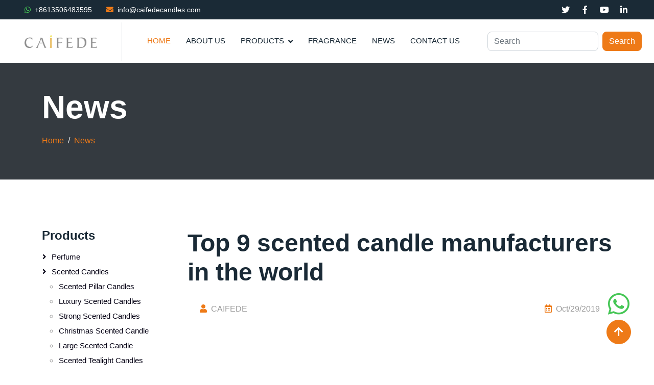

--- FILE ---
content_type: text/html; charset=UTF-8
request_url: https://www.caifedecandles.com/-Top-9-scented-candle-manufacturers-in-the-world_292.html
body_size: 8506
content:
<!DOCTYPE html>
<html lang="en">
<head>
    <meta charset="utf-8">
    <meta content="width=device-width, initial-scale=1.0" name="viewport">
    <title> Top 9 scented candle manufacturers in the world - Caifede candles</title>
    <meta name="keywords" content="" />
    <meta name="description" content=" Top 9 scented candle manufacturers in the world,Many friends will light candles at night. There are many reasons, such as the smell of a candle, brightness, temperature or a slight sound when lighting a candle." />

    <!-- Favicon -->
    <link href="/templist/20240222/img/favicon.ico" rel="icon">

    <!-- Icon Font Stylesheet -->
    <link href="/templist/20240222/lib/font-awesome/all.min.css" rel="stylesheet">

    <!-- Libraries Stylesheet -->
    <link href="/templist/20240222/lib/animate/animate.min.css" rel="stylesheet">
    <link href="/templist/20240222/lib/owlcarousel/assets/owl.carousel.min.css" rel="stylesheet">

    <!-- Customized Bootstrap Stylesheet -->
    <link href="/templist/20240222/css/bootstrap.min.css" rel="stylesheet">

    <!-- Template Stylesheet -->
    <link href="/templist/20240222/css/style.css" rel="stylesheet">

    <!-- Global site tag (gtag.js) - Google Analytics -->
<script async src="https://www.googletagmanager.com/gtag/js?id=UA-142227862-1"></script>
<script>
  window.dataLayer = window.dataLayer || [];
  function gtag(){dataLayer.push(arguments);}
  gtag('js', new Date());

  gtag('config', 'UA-142227862-1');
</script>

    <script type="application/ld+json">
    {
      "@context": "https://schema.org",
      "@type": "NewsArticle",
      "mainEntityOfPage": {
        "@type": "WebPage",
        "@id": "https://google.com/article"
      },
      "headline": " Top 9 scented candle manufacturers in the world",
      "image": [
        "",
        "https://www.caifedecandles.com/templist/20240222/images/logo.png"
       ],
      "description": "Many friends will light candles at night. There are many reasons, such as the smell of a candle, brightness, temperature or a slight sound when lighting a candle.",
      "datePublished": "2019-10-29T07:50:42+0800",
      "dateModified": "2019-10-29T07:50:42+0800",
      "author": {
        "@type": "Person",
        "name": "CAIFEDE",
        "url": "https://www.caifedecandles.com/"
      },
       "publisher": {
        "@type": "Organization",
        "name": "CAIFEDE",
        "logo": {
          "@type": "ImageObject",
          "url": "https://www.caifedecandles.com/templist/20240222/images/logo.png"
        }
      }
    }
    </script>
</head>

<body>
    <!-- Topbar Start -->
    <div class="container-fluid bg-dark p-0">
        <div class="row gx-0 d-none d-lg-flex">
            <div class="col-lg-7 px-5 text-start">
                <div class="h-100 d-inline-flex align-items-center me-4">
                    <small class="fab fa-whatsapp me-2" style="color: #45c655;"></small>
                    <small><a href="whatsapp://send?phone=+8613506483595&text=Hello" class="text-white emailButton">+8613506483595</a></small>
                </div>
                <div class="h-100 d-inline-flex align-items-center">
                    <small class="fa fa-envelope text-primary me-2"></small>
                    <small><a href="mailto:info@caifedecandles.com" class="text-white emailButton">info@caifedecandles.com</a></small>
                </div>
            </div>
            <div class="col-lg-5 px-5 text-end">
                <div class="h-100 d-inline-flex align-items-center mx-n2">
                    <a class="btn btn-square" href="#"><i class="fab fa-twitter text-white"></i></a>
                    <a class="btn btn-square" href="#"><i class="fab fa-facebook-f text-white"></i></a>
                    <a class="btn btn-square" href="#"><i class="fab fa-youtube text-white"></i></a>
                    <a class="btn btn-square" href="#"><i class="fab fa-linkedin-in text-white"></i></a>
                </div>
            </div>
        </div>
    </div>
    <!-- Topbar End -->


    <!-- Navbar Start -->
    <nav class="navbar navbar-expand-lg bg-white navbar-light sticky-top p-0">
        <a href="/" class="navbar-brand d-flex align-items-center border-end px-4 px-lg-5">
            <img src="/templist/20240222/img/logo.png" alt="Caifede candles" style="height: 40%;">
        </a>
        <button type="button" class="navbar-toggler me-4" data-bs-toggle="collapse" data-bs-target="#navbarCollapse">
            <span class="navbar-toggler-icon"></span>
        </button>
        <div class="collapse navbar-collapse" id="navbarCollapse">
            <div class="navbar-nav ms-auto p-4 p-lg-0">
                <a href="/" class="nav-item nav-link active">Home</a>
                
                <a href="/About-Us_01.html" class="nav-item nav-link">About Us</a>
                
                <div class="nav-item dropdown">
                    
                    <a href="/Products_02.html" class="nav-link dropdown-toggle" data-bs-toggle="dropdown">Products</a>
                    
                    <div class="dropdown-menu fade-up m-0">
                        
                        <a href="/Products/Perfume_063.html" class="dropdown-item">Perfume</a>
                        
                        <a href="/Products/Scented-candles_05.html" class="dropdown-item">Scented candles</a>
                        
                        <a href="/Products/Soy-candles_010.html" class="dropdown-item">Soy candles</a>
                        
                        <a href="/Products/Reed-diffuser_08.html" class="dropdown-item">Reed diffuser</a>
                        
                        <a href="/Products/Room-freshener_014.html" class="dropdown-item">Room freshener</a>
                        
                        <a href="/Products/Candle-holders_07.html" class="dropdown-item">Candle holders</a>
                        
                        <a href="/Products/Candle-tin_035.html" class="dropdown-item">Candle tin</a>
                        
                        <a href="/Products/Pillar-candle_09.html" class="dropdown-item">Pillar candle</a>
                        
                        <a href="/Products/Tea-light-candles_012.html" class="dropdown-item">Tea light candles</a>
                        
                        <a href="/Products/Ceramic-oil-burner_034.html" class="dropdown-item">Ceramic oil burner</a>
                        
                        <a href="/Products/Essential-oil-diffuser_045.html" class="dropdown-item">Essential oil diffuser</a>
                        
                        <a href="/Products/Scented-disc_054.html" class="dropdown-item">Scented disc</a>
                        
                        <a href="/Products/Scented-sachets_055.html" class="dropdown-item">Scented sachets</a>
                        
                    </div>
                </div>
                
                <a href="/Fragrance_036.html" class="nav-item nav-link">Fragrance</a>
                
                
                <a href="/News_03.html" class="nav-item nav-link">News</a>
                
                
                <a href="/Contact-Us_04.html" class="nav-item nav-link">Contact Us</a>
                
            </div>
            <form class="d-flex p-4" role="search" onsubmit="return searchLink(this)">
                <input class="form-control me-2 keyword" type="search" placeholder="Search" aria-label="Search">
                <button class="btn btn-primary" type="submit">Search</button>
            </form>
        </div>
    </nav>
    <!-- Navbar End -->

    <!-- Page Header Start -->
    <div class="container-fluid page-header py-5 mb-5">
        <div class="container">
            <h1 class="display-3 text-white mb-3 animated slideInDown">News</h1>
            <nav aria-label="breadcrumb animated slideInDown">
                <ol class="breadcrumb">
                    <li class='breadcrumb-item'><a href='//www.caifedecandles.com'>Home</a></li><li class='breadcrumb-item'><a href='/News_03.html'>News</a></li>
                </ol>
            </nav>
        </div>
    </div>
    <!-- Page Header End -->

    <div class="container-xxl py-5">
        <div class="container">
            <div class="row g-4">
                <div class="col-xl-9 order-xl-last">
                    <h1 class="display-5"> Top 9 scented candle manufacturers in the world</h1>
                    <div class="p-4">
                        <div class="d-flex justify-content-between mb-4">
                            <div class="d-flex align-items-center">
                                <span><i class="fa fa-user text-primary me-2"></i>CAIFEDE</span>
                            </div>
                            <div class="d-flex align-items-center">
                                <span class="ms-3"><i class="far fa-calendar-alt text-primary me-2"></i>Oct/29/2019</span>
                            </div>
                        </div>
                    </div>
                    <div class="sharethis-inline-share-buttons"></div>
                    <div class="mt-3">
                        <img src="" alt=" Top 9 scented candle manufacturers in the world" class="img-fluid"/>
                    </div>
                    <div class="mt-5">
                        Many friends will light candles at night. There are many reasons, such as the smell of a candle, brightness, temperature or a slight sound when lighting a candle.
                        <hr>
                    </div>
                    
                    <div id="content" class="text-wrap text-truncate"><p>Many friends will light candles at night. There are many reasons, such as the smell of a candle, brightness, temperature or a slight sound when lighting a candle. Today, Xiaobian introduced the world to the world. The famous eight scented candle brands, perhaps you have heard or never seen, these brands have a very good texture, placed at home is also a very good atmosphere producer, there is not much nonsense, followed by Xiaobian Let us have a look.</p><p><br/></p><p>High Rigaud</p><p><br/></p><p>In 1852, JeanBaptiste Rigaud established a perfume franchise store in Paris, which is the starting point for the Rigaud brand story. As one of the world&#39;s first perfume manufacturers, Rigaud scented candles insist on using the finest raw materials and handcrafted in France. The most classic is the Cypres cypress, and Audrey Hepburn and Mrs. Kennedy are faithful pumps for wooden green candles.</p><p><br/></p><p>LaManufactureDesChateaux</p><p><br/></p><p>The perfumer from the perfume capital of Grasse regained the historical atmosphere of France, and every scented candle was recalled by the French mysterious castle. This artistic bas-relief polished ceramic cup is hand-crafted by artisans in the French “Ceramic Capital” in Limoges. Each LaManufactureDesChateaux scented candle reflects the French craftsmanship and pursuit of beauty.</p><p><br/></p><p><br/></p><p><br/></p><p>IllumeCandles</p><p><br/></p><p>In 1994, the boutique scented candle shop in Los Angeles is now Hollywood&#39;s most popular scented candle brand. IllumeCandle scented candles are made from natural, environmentally friendly ingredients and offer a colorful aroma selection for home décor.</p><p><br/></p><p>Diptyque</p><p><br/></p><p>Diptyque is a French perfume brand created by three people in 1961. Headquartered on the left bank of Paris, 34 St. Germain Street. The brand has about forty or fifty aromatic candles. The Figuier/FigTree fig tree is one of Diptyque&#39;s best-selling products.</p><p><br/></p><p>WoodWick Woodwick</p><p><br/></p><p>Never seen a scented candle that sounds like a fireplace when burning; whenever you ignite a WoodWick scented candle, the scent instantly fills the room, like a sizzling fireplace in a jar, which burns the firewood. The sound of sound brings a wonderful listening experience beyond the sense of smell. In addition to the aroma effect, the natural wood burning sound has the effect of SoundTherapy.</p><p><br/></p><p>WoodWickFireside, WoodWick&#39;s signature fragrance perfectly balances the natural aroma of amber, vetiver and musk, allowing it to spend a comfortable night under a warm flame.</p><p><br/></p><p>JoMalone Zu Malong</p><p><br/></p><p>If it is good enough for King Kate, it is enough for us. The Duchess of Cambridge chose JoMalone&#39;s OrangeBlossom orange blossom at the Royal Wedding at Westminster Abbey.</p><p><br/></p><p>TrappCandles</p><p><br/></p><p>TrappCandle was founded in 1990 by the flower master BobTrapp of Kansas City. Trapp believes that to create an unforgettable fragrance, you must be loyal to nature. The ingredients only adhere to the world&#39;s finest spices.</p><p><br/></p><p>DaynaDecker</p><p><br/></p><p>Founded by American legendary model DayNaDecker, the package is luxurious, the candle tastes modern and sweet, has a long-lasting feminine aroma, and can even penetrate the wardrobe, quilt, pajamas and hair in the morning. After getting up, walking freely can bring fascinating activities. Hilton described this: Your room bed can have such a candle, it will satisfy the girl&#39;s vanity, this vanity will be very advanced. If you have such a very high-profile girlfriend, please accept it. To be honest, send this candle to her. Maybe she can get her approval, not any perfume.</p><p><br/></p><p>Today, scented candles are one of the most important elements of interior design. Designers will decorate them in the correct position in the room to enhance the sensory level of the design. Xiao Bian believes that scented candles not only create a good atmosphere, but also give people an artistic conception. When you light the scented candle, you will feel the taste you like and the soul will relax. Xiaobian has launched eight brands of scented candles here, I hope everyone can choose the products they like.</p><p><a href="https://www.caifedecandles.com/" target="_blank">CAIFEDE candles</a></p><p>CAIFEDE is a candle company,as a professional candle manufacturer and supplier,has customized wholesale scented candles for our customers all over the world for many years.No matter you just start your candle business and want some professional candle suggestions,or you are seeking for a reliable supplier who can provide high quality candles with good service,we can be the one.With so many years’ experience,CAIFEDE team helped so many companies to build up their own brands and highly praised by our customers with high level OEM/ ODM service! We are looking forwards to your inquires and desire to get the opportunities to cooperate with you for further business!</p><p><br/></p></div>
                    <hr>
                    <div class="col-xl-12 mt-5 py-2">
                        <h3>TAGS</h3>
                        <p><a class='border p-2 m-2 d-inline-block' href='/tags_-Top-9-scented-candle-manufacturers-in-the-world_t605.html'> Top 9 scented candle manufacturers in the world</a></p>
                    </div>
                </div>

                <div class="col-xl-3 order-xl-first">
                                        <div class="mb-4 left">
                        
                        <h4 class="mb-3"><a class="text-dark" href="/Products_02.html">Products</a></h4>
                        
                        <ol class="list-unstyled mb-0">
                        
                        <li class='sfish-navgiation-item'><span class='inactive'></span><a class='btn btn-link' href="/Products/Perfume_063.html">Perfume</a></li><li class='sfish-navgiation-item'><span class='active'><a href='javascript:;'></a></span><a class='btn btn-link' href="/Products/Scented-candles_05.html">Scented candles</a><ul><li class='sfish-navgiation-item'><a class='btn btn-link' href="/Products/Scented-candles/Scented-pillar-candles_022.html">Scented pillar candles</a></li><li class='sfish-navgiation-item'><a class='btn btn-link' href="/Products/Scented-candles/Luxury-scented-candles_023.html">Luxury scented candles</a></li><li class='sfish-navgiation-item'><a class='btn btn-link' href="/Products/Scented-candles/Strong-scented-candles_024.html">Strong scented candles</a></li><li class='sfish-navgiation-item'><a class='btn btn-link' href="/Products/Scented-candles/Christmas-scented-candle_025.html">Christmas scented candle</a></li><li class='sfish-navgiation-item'><a class='btn btn-link' href="/Products/Scented-candles/Large-scented-candle_026.html">Large scented candle</a></li><li class='sfish-navgiation-item'><a class='btn btn-link' href="/Products/Scented-candles/Scented-tealight-candles_027.html">Scented tealight candles</a></li><li class='sfish-navgiation-item'><a class='btn btn-link' href="/Products/Scented-candles/Vanilla-scented-candle_028.html">Vanilla scented candle</a></li><li class='sfish-navgiation-item'><a class='btn btn-link' href="/Products/Scented-candles/Lavender-scented-candle_029.html">Lavender scented candle</a></li><li class='sfish-navgiation-item'><a class='btn btn-link' href="/Products/Scented-candles/Private-label-candles_037.html">Private label candles</a></li><li class='sfish-navgiation-item'><a class='btn btn-link' href="/Products/Scented-candles/Scented-candle-in-stock_060.html">Scented candle in stock</a></li><li class='sfish-navgiation-item'><a class='btn btn-link' href="/Products/Scented-candles/Coffee-scented-candles_062.html">Coffee scented candles</a></li></ul></li><li class='sfish-navgiation-item'><span class='active'><a href='javascript:;'></a></span><a class='btn btn-link' href="/Products/Soy-candles_010.html">Soy candles</a><ul><li class='sfish-navgiation-item'><a class='btn btn-link' href="/Products/Soy-candles/Soy-wax-candles_042.html">Soy wax candles</a></li><li class='sfish-navgiation-item'><a class='btn btn-link' href="/Products/Soy-candles/Natural-soy-candles_043.html">Natural soy candles</a></li><li class='sfish-navgiation-item'><a class='btn btn-link' href="/Products/Soy-candles/Scented-soy-candles_044.html">Scented soy candles</a></li></ul></li><li class='sfish-navgiation-item'><span class='active'><a href='javascript:;'></a></span><a class='btn btn-link' href="/Products/Reed-diffuser_08.html">Reed diffuser</a><ul><li class='sfish-navgiation-item'><a class='btn btn-link' href="/Products/Reed-diffuser/Room-diffuser_030.html">Room diffuser</a></li><li class='sfish-navgiation-item'><a class='btn btn-link' href="/Products/Reed-diffuser/Reed-diffuser-oil_041.html">Reed diffuser oil</a></li><li class='sfish-navgiation-item'><a class='btn btn-link' href="/Products/Reed-diffuser/Ceramic-flower-diffuser_053.html">Ceramic flower diffuser</a></li></ul></li><li class='sfish-navgiation-item'><span class='inactive'></span><a class='btn btn-link' href="/Products/Room-freshener_014.html">Room freshener</a></li><li class='sfish-navgiation-item'><span class='active'><a href='javascript:;'></a></span><a class='btn btn-link' href="/Products/Candle-holders_07.html">Candle holders</a><ul><li class='sfish-navgiation-item'><a class='btn btn-link' href="/Products/Candle-holders/Glass-candle-holders_015.html">Glass candle holders</a></li><li class='sfish-navgiation-item'><a class='btn btn-link' href="/Products/Candle-holders/Ceramic-candle-holders_016.html">Ceramic candle holders</a></li><li class='sfish-navgiation-item'><a class='btn btn-link' href="/Products/Candle-holders/Votive-candle-holders_018.html">Votive candle holders</a></li><li class='sfish-navgiation-item'><a class='btn btn-link' href="/Products/Candle-holders/Pillar-candle-holders_019.html">Pillar candle holders</a></li><li class='sfish-navgiation-item'><a class='btn btn-link' href="/Products/Candle-holders/Hurricane-candle-holders_020.html">Hurricane candle holders</a></li><li class='sfish-navgiation-item'><a class='btn btn-link' href="/Products/Candle-holders/Wooden-candle-holders_021.html">Wooden candle holders</a></li></ul></li><li class='sfish-navgiation-item'><span class='inactive'></span><a class='btn btn-link' href="/Products/Candle-tin_035.html">Candle tin</a></li><li class='sfish-navgiation-item'><span class='inactive'></span><a class='btn btn-link' href="/Products/Pillar-candle_09.html">Pillar candle</a></li><li class='sfish-navgiation-item'><span class='inactive'></span><a class='btn btn-link' href="/Products/Tea-light-candles_012.html">Tea light candles</a></li><li class='sfish-navgiation-item'><span class='inactive'></span><a class='btn btn-link' href="/Products/Ceramic-oil-burner_034.html">Ceramic oil burner</a></li><li class='sfish-navgiation-item'><span class='active'><a href='javascript:;'></a></span><a class='btn btn-link' href="/Products/Essential-oil-diffuser_045.html">Essential oil diffuser</a><ul><li class='sfish-navgiation-item'><a class='btn btn-link' href="/Products/Essential-oil-diffuser/Ultrasonic-essential-oil-diffuser_046.html">Ultrasonic essential oil diffuser</a></li><li class='sfish-navgiation-item'><a class='btn btn-link' href="/Products/Essential-oil-diffuser/Aromatherapy-essential-oil-diffuser_047.html">Aromatherapy essential oil diffuser</a></li><li class='sfish-navgiation-item'><a class='btn btn-link' href="/Products/Essential-oil-diffuser/Himalayan-salt-diffuser_048.html">Himalayan salt diffuser</a></li><li class='sfish-navgiation-item'><a class='btn btn-link' href="/Products/Essential-oil-diffuser/Aromatherapy-oil-diffuser_052.html">Aromatherapy oil diffuser</a></li><li class='sfish-navgiation-item'><a class='btn btn-link' href="/Products/Essential-oil-diffuser/Waterless-essential-oil-diffuser_056.html">Waterless essential oil diffuser</a></li></ul></li><li class='sfish-navgiation-item'><span class='inactive'></span><a class='btn btn-link' href="/Products/Scented-disc_054.html">Scented disc</a></li><li class='sfish-navgiation-item'><span class='inactive'></span><a class='btn btn-link' href="/Products/Scented-sachets_055.html">Scented sachets</a></li>
                        
                        </ol>
                    </div>
                    <div class="mb-4 left">
                        
                        <h4 class="mb-3"><a class="text-dark" href="/News_03.html">News</a></h4>
                        
                        
                        <a class="btn btn-link" href="/Where-Can-I-Wholesale-Soy-Candles-for-Resale-_781.html">Where Can I Wholesale Soy Candles for Resale?</a>
                        
                        <a class="btn btn-link" href="/Perfume-Wholesale-Price-List--A-Complete-Guide_774.html">Perfume Wholesale Price List: A Complete Guide</a>
                        
                        <a class="btn btn-link" href="/The-Benefits-of-Vanilla-Scented-Candles--A-Complete_766.html">The Benefits of Vanilla-Scented Candles: A Complete</a>
                        
                        <a class="btn btn-link" href="/Different-Types-of-Scented-Candles--A-Complete-Guide_759.html">Different Types of Scented Candles: A Complete Guide</a>
                        
                        <a class="btn btn-link" href="/Top-10-Home-Fragrance-Options--A-Guide-to-Creating-a-Personalized-Living-Space_753.html">Top 10 Home Fragrance Options: A Guide to Creating a Personalized Living Space</a>
                        
                        <a class="btn btn-link" href="/Scented-vs--Unscented-Soy-Wax-Candles--Which-Should-You-Choose-_748.html">Scented vs. Unscented Soy Wax Candles: Which Should You Choose?</a>
                        
                    </div>
                    <div class="mb-4">
                        <h4 class="text-dark mb-3">Tags</h4>
                        
                        <a class="btn btn-link" href="/tags_wholesale-scented-tea-light-candles_t1457.html">wholesale scented tea light candles</a>
                        
                        <a class="btn btn-link" href="/tags_OEM-ODM-Tea-Candle_t1456.html">OEM ODM Tea Candle</a>
                        
                        <a class="btn btn-link" href="/tags_Meaningful-Gift_t1453.html">Meaningful Gift</a>
                        
                        <a class="btn btn-link" href="/tags_Bunny-Figurine_t1452.html">Bunny Figurine</a>
                        
                        <a class="btn btn-link" href="/tags_Shaped-candles_t1451.html">Shaped candles</a>
                        
                        <a class="btn btn-link" href="/tags_coffee-candles_t1450.html">coffee candles</a>
                        
                        <a class="btn btn-link" href="/tags_ceramic-holders_t1449.html">ceramic holders</a>
                        
                        <a class="btn btn-link" href="/tags_ceramic-candle-cup_t1448.html">ceramic candle cup</a>
                        
                        <a class="btn btn-link" href="/tags_UK-Celebration_t1447.html">UK Celebration</a>
                        
                        <a class="btn btn-link" href="/tags_Romantic-Gift_t1446.html">Romantic Gift</a>
                        
                    </div>
                </div>
            </div>
        </div>
    </div>

    <!-- Projects Start -->
    <div class="container-xxl py-5">
        <div class="container">
            <div class="text-center mx-auto mb-5 wow fadeInUp" data-wow-delay="0.1s" style="max-width: 600px;">
                <h6 class="text-primary">New Products</h6>
                <h2 class="mb-4">Aromatherapy products that may be of interest</h2>
            </div>
            <div class="row g-4 wow fadeInUp" data-wow-delay="0.1s">
                
                <div class="col-lg-3 col-md-6">
                    <div class="portfolio-img rounded overflow-hidden">
                        <a href="/Handmade-Bunny-Soy-Wax-Candle-Birthday-Gift---Home-Decor-Canada_780.html"><img class="img-fluid" src="/upfile/bunny-candle01967.webp" alt="Handmade Bunny Soy Wax Candle Birthday Gift & Home Decor Canada"></a>
                    </div>
                    <div class="pt-3">
                        <p class="text-primary mb-0"><a href="/Products/Scented-candles_05.html">Scented candles</a></p>
                        <hr class="text-primary w-25 my-2">
                        <h5 class="lh-base"><a href="/Handmade-Bunny-Soy-Wax-Candle-Birthday-Gift---Home-Decor-Canada_780.html">Handmade Bunny Soy Wax Candle Birthday Gift & Home Decor Canada</a></h5>
                    </div>
                </div>
                
                <div class="col-lg-3 col-md-6">
                    <div class="portfolio-img rounded overflow-hidden">
                        <a href="/Flamingo-Scented-Ceramic-Candle-Home-Fragrance-USA_779.html"><img class="img-fluid" src="/upfile/candle501.webp" alt="Flamingo Scented Ceramic Candle Home Fragrance USA"></a>
                    </div>
                    <div class="pt-3">
                        <p class="text-primary mb-0"><a href="/Products/Scented-candles_05.html">Scented candles</a></p>
                        <hr class="text-primary w-25 my-2">
                        <h5 class="lh-base"><a href="/Flamingo-Scented-Ceramic-Candle-Home-Fragrance-USA_779.html">Flamingo Scented Ceramic Candle Home Fragrance USA</a></h5>
                    </div>
                </div>
                
                <div class="col-lg-3 col-md-6">
                    <div class="portfolio-img rounded overflow-hidden">
                        <a href="/Coffee-Scented-Glass-Candle-Café-Style-Home-Fragrance-USA_778.html"><img class="img-fluid" src="/upfile/candles567.webp" alt="Coffee Scented Glass Candle Café Style Home Fragrance USA"></a>
                    </div>
                    <div class="pt-3">
                        <p class="text-primary mb-0"><a href="/Products/Scented-candles/Coffee-scented-candles_062.html">Coffee scented candles</a></p>
                        <hr class="text-primary w-25 my-2">
                        <h5 class="lh-base"><a href="/Coffee-Scented-Glass-Candle-Café-Style-Home-Fragrance-USA_778.html">Coffee Scented Glass Candle Café Style Home Fragrance USA</a></h5>
                    </div>
                </div>
                
                <div class="col-lg-3 col-md-6">
                    <div class="portfolio-img rounded overflow-hidden">
                        <a href="/Minimalist-Ceramic-Candle-Holder-Home-Decor-Accessory-EU_777.html"><img class="img-fluid" src="/upfile/candle-holder632.webp" alt="Minimalist Ceramic Candle Holder Home Decor Accessory EU"></a>
                    </div>
                    <div class="pt-3">
                        <p class="text-primary mb-0"><a href="/Products/Candle-holders/Ceramic-candle-holders_016.html">Ceramic candle holders</a></p>
                        <hr class="text-primary w-25 my-2">
                        <h5 class="lh-base"><a href="/Minimalist-Ceramic-Candle-Holder-Home-Decor-Accessory-EU_777.html">Minimalist Ceramic Candle Holder Home Decor Accessory EU</a></h5>
                    </div>
                </div>
                
                <div class="col-lg-3 col-md-6">
                    <div class="portfolio-img rounded overflow-hidden">
                        <a href="/Metal-Bucket--Mosquito-Repellent-Candle-Fragrance-Home-Decor-UK_776.html"><img class="img-fluid" src="/upfile/candle563.webp" alt="Metal Bucket  Mosquito Repellent Candle Fragrance Home Decor UK"></a>
                    </div>
                    <div class="pt-3">
                        <p class="text-primary mb-0"><a href="/Products/Scented-candles_05.html">Scented candles</a></p>
                        <hr class="text-primary w-25 my-2">
                        <h5 class="lh-base"><a href="/Metal-Bucket--Mosquito-Repellent-Candle-Fragrance-Home-Decor-UK_776.html">Metal Bucket  Mosquito Repellent Candle Fragrance Home Decor UK</a></h5>
                    </div>
                </div>
                
                <div class="col-lg-3 col-md-6">
                    <div class="portfolio-img rounded overflow-hidden">
                        <a href="/Charming-Pink-Bow-Shaped-Candle-Wedding-Decor-Romantic-Gift-UK_775.html"><img class="img-fluid" src="/upfile/candle01964.webp" alt="Charming Pink Bow-Shaped Candle Wedding Decor Romantic Gift UK"></a>
                    </div>
                    <div class="pt-3">
                        <p class="text-primary mb-0"><a href="/Products/Scented-candles/Scented-pillar-candles_022.html">Scented pillar candles</a></p>
                        <hr class="text-primary w-25 my-2">
                        <h5 class="lh-base"><a href="/Charming-Pink-Bow-Shaped-Candle-Wedding-Decor-Romantic-Gift-UK_775.html">Charming Pink Bow-Shaped Candle Wedding Decor Romantic Gift UK</a></h5>
                    </div>
                </div>
                
                <div class="col-lg-3 col-md-6">
                    <div class="portfolio-img rounded overflow-hidden">
                        <a href="/Ceramic-Candle-Stump-Creativity-Luxurious-Gift--Fragrance-Home-Decor-UK_773.html"><img class="img-fluid" src="/upfile/candle140.webp" alt="Ceramic Candle Stump Creativity Luxurious Gift  Fragrance Home Decor UK"></a>
                    </div>
                    <div class="pt-3">
                        <p class="text-primary mb-0"><a href="/Products/Scented-candles_05.html">Scented candles</a></p>
                        <hr class="text-primary w-25 my-2">
                        <h5 class="lh-base"><a href="/Ceramic-Candle-Stump-Creativity-Luxurious-Gift--Fragrance-Home-Decor-UK_773.html">Ceramic Candle Stump Creativity Luxurious Gift  Fragrance Home Decor UK</a></h5>
                    </div>
                </div>
                
                <div class="col-lg-3 col-md-6">
                    <div class="portfolio-img rounded overflow-hidden">
                        <a href="/Vintage-Brown-Bottle-Reed-Diffuser-with-Dried-Flowers-Air-Freshener-Sweden_772.html"><img class="img-fluid" src="/upfile/reed-diffuser01306.webp" alt="Vintage Brown Bottle Reed Diffuser with Dried Flowers Air Freshener Sweden"></a>
                    </div>
                    <div class="pt-3">
                        <p class="text-primary mb-0"><a href="/Products/Reed-diffuser/Room-diffuser_030.html">Room diffuser</a></p>
                        <hr class="text-primary w-25 my-2">
                        <h5 class="lh-base"><a href="/Vintage-Brown-Bottle-Reed-Diffuser-with-Dried-Flowers-Air-Freshener-Sweden_772.html">Vintage Brown Bottle Reed Diffuser with Dried Flowers Air Freshener Sweden</a></h5>
                    </div>
                </div>
                
            </div>
        </div>
    </div>
    <!-- Projects End -->

    <!-- Footer Start -->
    <div class="container-fluid bg-dark text-body footer mt-5 pt-5 wow fadeIn" data-wow-delay="0.1s">
        <div class="container py-5">
            <div class="row g-5">
                <div class="col-lg-3 col-md-6">
                    <h5 class="text-white mb-4">About Us</h5>
                    <p class="text-white">We are a private label candle company china, as a scented candle manufacturer and supplier, private label candles, custom tin/can candle,luxury scented candle and christmas scented candle for our customers all over the world for many years in qingdao china.</p>
                </div>
                <div class="col-lg-3 col-md-6">
                    
                    <a href="/Products_02.html"><h4 class="text-white mb-4">Products</h4></a>
                    
                    
                    <a class="btn btn-link text-white" href="/Products/Perfume_063.html">Perfume</a>
                    
                    <a class="btn btn-link text-white" href="/Products/Scented-candles_05.html">Scented candles</a>
                    
                    <a class="btn btn-link text-white" href="/Products/Soy-candles_010.html">Soy candles</a>
                    
                    <a class="btn btn-link text-white" href="/Products/Reed-diffuser_08.html">Reed diffuser</a>
                    
                    <a class="btn btn-link text-white" href="/Products/Room-freshener_014.html">Room freshener</a>
                    
                    <a class="btn btn-link text-white" href="/Products/Candle-holders_07.html">Candle holders</a>
                    
                    <a class="btn btn-link text-white" href="/Products/Candle-tin_035.html">Candle tin</a>
                    
                    <a class="btn btn-link text-white" href="/Products/Pillar-candle_09.html">Pillar candle</a>
                    
                    <a class="btn btn-link text-white" href="/Products/Tea-light-candles_012.html">Tea light candles</a>
                    
                    <a class="btn btn-link text-white" href="/Products/Ceramic-oil-burner_034.html">Ceramic oil burner</a>
                    
                    <a class="btn btn-link text-white" href="/Products/Essential-oil-diffuser_045.html">Essential oil diffuser</a>
                    
                    <a class="btn btn-link text-white" href="/Products/Scented-disc_054.html">Scented disc</a>
                    
                    <a class="btn btn-link text-white" href="/Products/Scented-sachets_055.html">Scented sachets</a>
                    
                </div>
                <div class="col-lg-3 col-md-6">
                    <h5 class="text-white mb-4">Quick Links</h5>
                    
                    <a class="btn btn-link text-white" href="/About-Us_01.html">About Us</a>
                    
                    
                    <a class="btn btn-link text-white" href="/Products_02.html">Products</a>
                    
                    
                    <a class="btn btn-link text-white" href="/Fragrance_036.html">Fragrance</a>
                    
                    
                    <a class="btn btn-link text-white" href="/News_03.html">News</a>
                    
                    
                    <a class="btn btn-link text-white" href="/Contact-Us_04.html">Contact Us</a>
                    
                </div>
                <div class="col-lg-3 col-md-6">
                    <h5 class="text-white mb-4">Contact</h5>
                    <p class="mb-2 text-white"><i class="fas fa-mobile me-3"></i><a href="tel:+8613506483595" class="phoneButton">+8613506483595</a></p>
                    <p class="mb-2 text-white"><i class="fab fa-whatsapp me-3"></i><a href="whatsapp://send?phone=+8613506483595&text=Hello" class="phoneButton">+8613506483595</a></p>
                    <p class="mb-2 text-white"><i class="fa fa-envelope me-3"></i><a href="mailto:info@caifedecandles.com" class="emailButton">info@caifedecandles.com</a></p>
                    <p class="mb-2 text-white"><i class="fa fa-map-marker-alt me-3"></i>Room 706,Building A, Suning Square, No.28 Jingkou Road, Qingdao, China 266071</p>

                    <div class="d-flex pt-2">
                        <a class="btn btn-square btn-outline-light btn-social" href="#"><i class="fab fa-twitter text-white"></i></a>
                        <a class="btn btn-square btn-outline-light btn-social" href="#"><i class="fab fa-facebook-f text-white"></i></a>
                        <a class="btn btn-square btn-outline-light btn-social" href="#"><i class="fab fa-youtube text-white"></i></a>
                        <a class="btn btn-square btn-outline-light btn-social" href="#"><i class="fab fa-linkedin-in text-white"></i></a>
                    </div>
                </div>
            </div>
        </div>
        <div class="container">
            <div class="copyright">
                <div class="row">
                    <div class="col-md-12 text-center mb-3 mb-md-0">
                        Copyright ©2022 CAIFEDE All Rights Reserved. Technical Support: <a href="https://www.jugushang.com/" target="_blank">JuGuShang</a> ，Partner:<a href="https://www.hilaud.com/" target="_blank">Custom promotional products with logo</a>, <a href="https://www.gelintownpet.com/Products/Tofu-Cat-Litter_07.html" target="_blank">Tofu Cat Litter</a>
                    </div>
                </div>
            </div>
        </div>
    </div>
    <!-- Footer End -->

    <!-- WhatsApp -->
    <a href="whatsapp://send?phone=+8613506483595&text=Hello" class="btn btn-lg btn-lg-square rounded-circle right-whatsapp"><i class="fab fa-whatsapp" style="color: #45c655;font-size: 3rem;"></i></a>

    <!-- Back to Top -->
    <a href="#" class="btn btn-lg btn-primary btn-lg-square rounded-circle back-to-top"><i class="fas fa-arrow-up"></i></a>

    <div class="container-fluid bg-primary d-block d-sm-none footer-to-bottom">
        <div class="row py-2">
            <div class="col-lg-12">
                <div class="footer-top-menu text-center">
                    
                    <a href="/Contact-Us_04.html" class="text-white">Inquiry</a>
                                      
                    <a href="mailto:info@caifedecandles.com" class="text-white emailButton">Email</a>
                </div>
            </div>
        </div>
    </div>

    <!-- JavaScript Libraries -->
    <script src="/templist/20240222/lib/jquery/jquery-3.4.1.min.js"></script>
    <script src="/templist/20240222/lib/bootstrap/bootstrap.bundle.min.js"></script>
    <script src="/templist/20240222/lib/wow/wow.min.js"></script>
    <script src="/templist/20240222/lib/easing/easing.min.js"></script>
    <script src="/templist/20240222/lib/waypoints/waypoints.min.js"></script>
    <script src="/templist/20240222/lib/counterup/counterup.min.js"></script>
    <script src="/templist/20240222/lib/owlcarousel/owl.carousel.min.js"></script>

    <!-- Template Javascript -->
    <script src="/templist/20240222/js/main.js"></script>

    <script>
        $(document).ready(function() {

            $("img").each(function() {
                if ($(this).attr("src") == "") {
                    $(this).attr("src", "//www.caifedecandles.com/templist/20240222/img/no-image.png");
                    $(this).attr("rel", "//www.caifedecandles.com/templist/20240222/img/no-image.png");
                }
            });
        });

        // $(".phoneButton").click(function() {
        //     gtag('event', 'phoneButton', {
        //       'event_category' : 'Click the phoneButton',
        //       'event_label' : 'Click phoneButton'
        //     });
        // });

        // $(".WhatsAppButton").click(function() {
        //     gtag('event', 'WhatsAppButton', {
        //       'event_category' : 'Click the WhatsAppButton',
        //       'event_label' : 'Click WhatsAppButton'
        //     });
        // });

        // $(".emailButton").click(function() {
        //     gtag('event', 'emailButton', {
        //       'event_category' : 'Click the emailButton',
        //       'event_label' : 'Click emailButton'
        //     });
        // });

        // $(".phoneButton").click(function() {
        //     fbq('track', 'Contact');
        //   });
    </script>

<script>
    $(document).ready(function() {
        var img_width = $("#video_product").children("img").width();
        var video_url = $("#video_product").children("img").attr("rel");
        $("#video_product").html('<iframe width="'+img_width+'" height="'+img_width+'" src="https://www.youtube.com/embed/'+video_url+'?autoplay=1&mute=1"></iframe>');
    });
</script>
<script type="text/javascript" src="https://platform-api.sharethis.com/js/sharethis.js#property=66da952cabc00d00197bff63&product=inline-share-buttons&source=platform" async="async"></script>
</body>

</html>